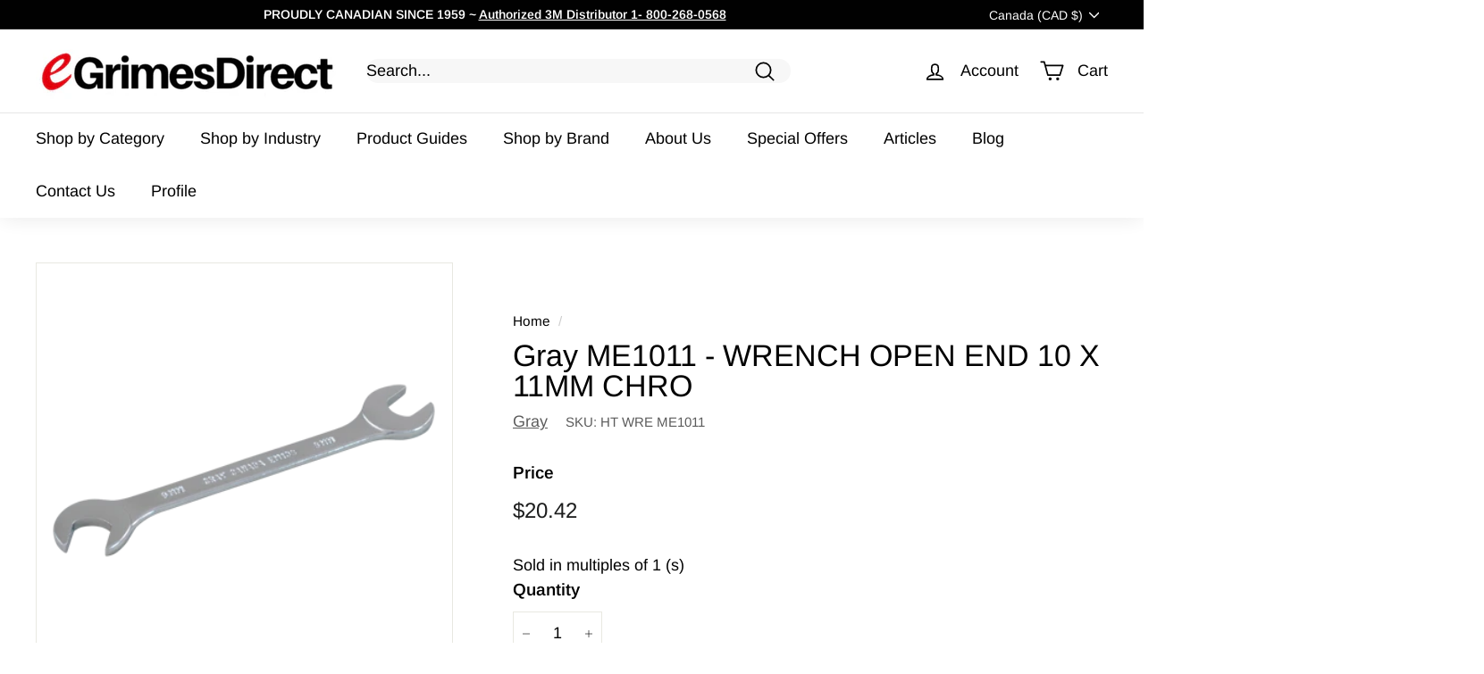

--- FILE ---
content_type: text/javascript; charset=utf-8
request_url: https://www.egrimesdirect.com/products/gray-me1011.js?currency=CAD&country=CA
body_size: -37
content:
{"id":7925967028373,"title":"Gray ME1011 - WRENCH OPEN END 10 X 11MM CHRO","handle":"gray-me1011","description":"\u003ch4 style=\"color: black;\"\u003eMetric Open End Wrenches - 15? Head Angle - Mirror Chrome Finish\u003c\/h4\u003e \u003cli class=\"extra-info\"\u003ePrecision broached for a tight and secure fit\u003c\/li\u003e\u003cli class=\"extra-info\"\u003eMirror chrome finish for maximum resistance against corrosion\u003c\/li\u003e\u003cli class=\"extra-info\"\u003eLimited Lifetime Warranty Meets ANSI standards.\u003c\/li\u003e\u003ch2\u003e Product Information \u003c\/h2\u003e\u003ctable class=\"egrimes\"\u003e\n\u003ctr class=\"egrimes\"\u003e\n\u003ctd class=\"egrimes\" style=\"width:35%;\"\u003e Brand \u003c\/td\u003e\n\u003ctd class=\"egrimes\"\u003eGray\u003c\/td\u003e\n\u003c\/tr\u003e\n\u003ctr class=\"egrimes\"\u003e\n\u003ctd class=\"egrimes\"\u003e Part # \u003c\/td\u003e\n\u003ctd class=\"egrimes\"\u003eME1011\u003c\/td\u003e\n\u003c\/tr\u003e\n\u003c\/table\u003e","published_at":"2023-06-22T17:48:04-04:00","created_at":"2023-06-22T17:48:04-04:00","vendor":"Gray","type":"","tags":["HT","HT WRE"],"price":2042,"price_min":2042,"price_max":2042,"available":true,"price_varies":false,"compare_at_price":null,"compare_at_price_min":0,"compare_at_price_max":0,"compare_at_price_varies":false,"variants":[{"id":43500652691605,"title":"Default Title","option1":"Default Title","option2":null,"option3":null,"sku":"HT WRE ME1011","requires_shipping":true,"taxable":true,"featured_image":null,"available":true,"name":"Gray ME1011 - WRENCH OPEN END 10 X 11MM CHRO","public_title":null,"options":["Default Title"],"price":2042,"weight":5,"compare_at_price":null,"inventory_management":"shopify","barcode":null,"requires_selling_plan":false,"selling_plan_allocations":[]}],"images":["\/\/cdn.shopify.com\/s\/files\/1\/2737\/7978\/files\/gray-default-title-gray-me1011-wrench-open-end-10-x-11mm-chro-33467185823893.jpg?v=1764902063"],"featured_image":"\/\/cdn.shopify.com\/s\/files\/1\/2737\/7978\/files\/gray-default-title-gray-me1011-wrench-open-end-10-x-11mm-chro-33467185823893.jpg?v=1764902063","options":[{"name":"Title","position":1,"values":["Default Title"]}],"url":"\/products\/gray-me1011","media":[{"alt":"Gray ME1011 - WRENCH OPEN END 10 X 11MM CHRO - eGrimesDirect","id":33467185823893,"position":1,"preview_image":{"aspect_ratio":2.2,"height":175,"width":385,"src":"https:\/\/cdn.shopify.com\/s\/files\/1\/2737\/7978\/files\/gray-default-title-gray-me1011-wrench-open-end-10-x-11mm-chro-33467185823893.jpg?v=1764902063"},"aspect_ratio":2.2,"height":175,"media_type":"image","src":"https:\/\/cdn.shopify.com\/s\/files\/1\/2737\/7978\/files\/gray-default-title-gray-me1011-wrench-open-end-10-x-11mm-chro-33467185823893.jpg?v=1764902063","width":385}],"requires_selling_plan":false,"selling_plan_groups":[]}

--- FILE ---
content_type: text/javascript; charset=utf-8
request_url: https://www.egrimesdirect.com/products/gray-me1011.js?currency=CAD&country=CA
body_size: 489
content:
{"id":7925967028373,"title":"Gray ME1011 - WRENCH OPEN END 10 X 11MM CHRO","handle":"gray-me1011","description":"\u003ch4 style=\"color: black;\"\u003eMetric Open End Wrenches - 15? Head Angle - Mirror Chrome Finish\u003c\/h4\u003e \u003cli class=\"extra-info\"\u003ePrecision broached for a tight and secure fit\u003c\/li\u003e\u003cli class=\"extra-info\"\u003eMirror chrome finish for maximum resistance against corrosion\u003c\/li\u003e\u003cli class=\"extra-info\"\u003eLimited Lifetime Warranty Meets ANSI standards.\u003c\/li\u003e\u003ch2\u003e Product Information \u003c\/h2\u003e\u003ctable class=\"egrimes\"\u003e\n\u003ctr class=\"egrimes\"\u003e\n\u003ctd class=\"egrimes\" style=\"width:35%;\"\u003e Brand \u003c\/td\u003e\n\u003ctd class=\"egrimes\"\u003eGray\u003c\/td\u003e\n\u003c\/tr\u003e\n\u003ctr class=\"egrimes\"\u003e\n\u003ctd class=\"egrimes\"\u003e Part # \u003c\/td\u003e\n\u003ctd class=\"egrimes\"\u003eME1011\u003c\/td\u003e\n\u003c\/tr\u003e\n\u003c\/table\u003e","published_at":"2023-06-22T17:48:04-04:00","created_at":"2023-06-22T17:48:04-04:00","vendor":"Gray","type":"","tags":["HT","HT WRE"],"price":2042,"price_min":2042,"price_max":2042,"available":true,"price_varies":false,"compare_at_price":null,"compare_at_price_min":0,"compare_at_price_max":0,"compare_at_price_varies":false,"variants":[{"id":43500652691605,"title":"Default Title","option1":"Default Title","option2":null,"option3":null,"sku":"HT WRE ME1011","requires_shipping":true,"taxable":true,"featured_image":null,"available":true,"name":"Gray ME1011 - WRENCH OPEN END 10 X 11MM CHRO","public_title":null,"options":["Default Title"],"price":2042,"weight":5,"compare_at_price":null,"inventory_management":"shopify","barcode":null,"requires_selling_plan":false,"selling_plan_allocations":[]}],"images":["\/\/cdn.shopify.com\/s\/files\/1\/2737\/7978\/files\/gray-default-title-gray-me1011-wrench-open-end-10-x-11mm-chro-33467185823893.jpg?v=1764902063"],"featured_image":"\/\/cdn.shopify.com\/s\/files\/1\/2737\/7978\/files\/gray-default-title-gray-me1011-wrench-open-end-10-x-11mm-chro-33467185823893.jpg?v=1764902063","options":[{"name":"Title","position":1,"values":["Default Title"]}],"url":"\/products\/gray-me1011","media":[{"alt":"Gray ME1011 - WRENCH OPEN END 10 X 11MM CHRO - eGrimesDirect","id":33467185823893,"position":1,"preview_image":{"aspect_ratio":2.2,"height":175,"width":385,"src":"https:\/\/cdn.shopify.com\/s\/files\/1\/2737\/7978\/files\/gray-default-title-gray-me1011-wrench-open-end-10-x-11mm-chro-33467185823893.jpg?v=1764902063"},"aspect_ratio":2.2,"height":175,"media_type":"image","src":"https:\/\/cdn.shopify.com\/s\/files\/1\/2737\/7978\/files\/gray-default-title-gray-me1011-wrench-open-end-10-x-11mm-chro-33467185823893.jpg?v=1764902063","width":385}],"requires_selling_plan":false,"selling_plan_groups":[]}

--- FILE ---
content_type: text/javascript; charset=utf-8
request_url: https://www.egrimesdirect.com/products/gray-me1011.js?currency=CAD&country=CA
body_size: 449
content:
{"id":7925967028373,"title":"Gray ME1011 - WRENCH OPEN END 10 X 11MM CHRO","handle":"gray-me1011","description":"\u003ch4 style=\"color: black;\"\u003eMetric Open End Wrenches - 15? Head Angle - Mirror Chrome Finish\u003c\/h4\u003e \u003cli class=\"extra-info\"\u003ePrecision broached for a tight and secure fit\u003c\/li\u003e\u003cli class=\"extra-info\"\u003eMirror chrome finish for maximum resistance against corrosion\u003c\/li\u003e\u003cli class=\"extra-info\"\u003eLimited Lifetime Warranty Meets ANSI standards.\u003c\/li\u003e\u003ch2\u003e Product Information \u003c\/h2\u003e\u003ctable class=\"egrimes\"\u003e\n\u003ctr class=\"egrimes\"\u003e\n\u003ctd class=\"egrimes\" style=\"width:35%;\"\u003e Brand \u003c\/td\u003e\n\u003ctd class=\"egrimes\"\u003eGray\u003c\/td\u003e\n\u003c\/tr\u003e\n\u003ctr class=\"egrimes\"\u003e\n\u003ctd class=\"egrimes\"\u003e Part # \u003c\/td\u003e\n\u003ctd class=\"egrimes\"\u003eME1011\u003c\/td\u003e\n\u003c\/tr\u003e\n\u003c\/table\u003e","published_at":"2023-06-22T17:48:04-04:00","created_at":"2023-06-22T17:48:04-04:00","vendor":"Gray","type":"","tags":["HT","HT WRE"],"price":2042,"price_min":2042,"price_max":2042,"available":true,"price_varies":false,"compare_at_price":null,"compare_at_price_min":0,"compare_at_price_max":0,"compare_at_price_varies":false,"variants":[{"id":43500652691605,"title":"Default Title","option1":"Default Title","option2":null,"option3":null,"sku":"HT WRE ME1011","requires_shipping":true,"taxable":true,"featured_image":null,"available":true,"name":"Gray ME1011 - WRENCH OPEN END 10 X 11MM CHRO","public_title":null,"options":["Default Title"],"price":2042,"weight":5,"compare_at_price":null,"inventory_management":"shopify","barcode":null,"requires_selling_plan":false,"selling_plan_allocations":[]}],"images":["\/\/cdn.shopify.com\/s\/files\/1\/2737\/7978\/files\/gray-default-title-gray-me1011-wrench-open-end-10-x-11mm-chro-33467185823893.jpg?v=1764902063"],"featured_image":"\/\/cdn.shopify.com\/s\/files\/1\/2737\/7978\/files\/gray-default-title-gray-me1011-wrench-open-end-10-x-11mm-chro-33467185823893.jpg?v=1764902063","options":[{"name":"Title","position":1,"values":["Default Title"]}],"url":"\/products\/gray-me1011","media":[{"alt":"Gray ME1011 - WRENCH OPEN END 10 X 11MM CHRO - eGrimesDirect","id":33467185823893,"position":1,"preview_image":{"aspect_ratio":2.2,"height":175,"width":385,"src":"https:\/\/cdn.shopify.com\/s\/files\/1\/2737\/7978\/files\/gray-default-title-gray-me1011-wrench-open-end-10-x-11mm-chro-33467185823893.jpg?v=1764902063"},"aspect_ratio":2.2,"height":175,"media_type":"image","src":"https:\/\/cdn.shopify.com\/s\/files\/1\/2737\/7978\/files\/gray-default-title-gray-me1011-wrench-open-end-10-x-11mm-chro-33467185823893.jpg?v=1764902063","width":385}],"requires_selling_plan":false,"selling_plan_groups":[]}